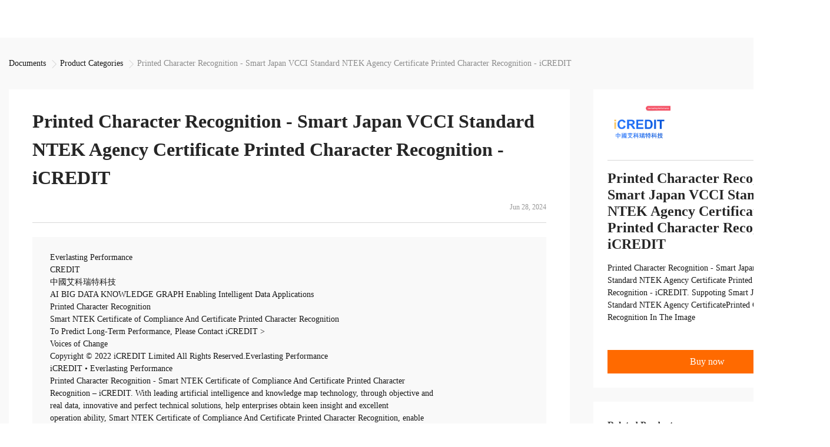

--- FILE ---
content_type: text/html;charset=UTF-8
request_url: https://marketplace.alibabacloud.com/doc/userguide/Printed_Character_Recognition_Smart_Japan_VCCI_Standard_NTEK_Agency_Certificate_Printed_Character_Recognition_iCREDIT-sgcmapi00029381.html
body_size: 6652
content:



<!doctype html>

<html lang="en">

<head>
    <meta charset="UTF-8">
    <meta name="viewport" content="width=device-width, initial-scale=1.0">
    <meta http-equiv="X-UA-Compatible" content="ie=edge">
    <title>UserGuide Printed Character Recognition - Smart Japan VCCI Standard NTEK Agency Certificate Printed Character Recognition - iCREDIT</title>
    <meta name="keywords" content="UserGuide Japan VCCI Standard NTEK Agency Certificate">
    <meta name="description" content="UserGuide Printed Character Recognition - Smart Japan VCCI Standard NTEK Agency Certificate Printed Character Recognition - iCREDIT. With leading artificial intelligence and knowledge map technology, through objective and real data, innovative and perfect technical solutions, help enterprises obtain keen insight and excellent operation ability, Smart Japan VCCI Standard NTEK Agency Certificate Printed Character Recognition, enable application scenarios in the field of intelligent data, and enable enterprises to realize digital upgrading; Smart Japan VCCI Standard NTEK Agency Certificate Printed Character Recognition supports Smart Japan VCCI Standard NTEK Agency Certificate Printed Character Recognition in the image">
    <meta name="aplus-core" content="aplus.js">
    <meta name="data-spm" content="a3c0i">
    <meta name="aplus-apm-track" content="on" />
    <meta name="aplus-rhost-v" content="sg.mmstat.com">
    <meta name="aplus-rhost-g" content="sg.mmstat.com/alicloud">
    <meta name="theme-color" content="#ff6a00" />
    <link rel="apple-touch-icon" href="//img.alicdn.com/tfs/TB1204tbQ5E3KVjSZFCXXbuzXXa-192-192.png" />
    <link rel="shortcut icon" href="//gtms02.alicdn.com/tfs/TB1ugg7M9zqK1RjSZPxXXc4tVXa-32-32.png">
    <link rel="stylesheet" type="text/css" href="//aeis.alicdn.com/sd/ncpc/nc.css?t=20190424" />
    <link rel="stylesheet" href="//g.alicdn.com/alicloud-components/form/0.2.0/static/css/promotion.css">
    <link href="//g.alicdn.com/hmod/alicloud-marketplace-navigation/0.0.45/index-pc.css" rel="stylesheet">
    <link href="//g.alicdn.com/hmod/wb-zr-marketplace-common-footer__0-0-5/0.0.6/index-pc.css" rel="stylesheet" />

    <style>
        img {
            max-width: 100%;
        }

        @media (min-width: 1200px) {
            .container {
                margin: 0 auto;
                width: 1410px;
                padding: 0 15px !important;
            }
        }

        .alicloud-section {
            margin-top: 0;
        }

        #seo-document {
            background-color: #F9F9F9;
            margin-top: 64px;
            padding-bottom: 64px;
        }

        #seo-document .container {
            overflow: auto;
        }

        ol,
        ul,
        li {
            list-style: none;
            margin: 0;
            padding: 0;
        }

        .bread,
        .document {
            color: #181818;
            font-family: Roboto;
        }

        .bread {
            line-height: 28px;
            font-size: 14px;
            margin: 30px 0;
        }

        .bread .arrow-icon {
            vertical-align: middle;
        }

        .bread .last-level-bread {
            color: #8C8C8C;
        }

        .document {
            position: relative;
            display: flex;
            justify-content: flex-end;
        }

        .document-content {
            padding: 30px 40px 24px;
            margin-right: 40px;
            display: flex;
            flex-direction: column;
            background-color: #FFFFFF;
            height: 100%;
            width: calc(100% - 427px);
            box-sizing: border-box;
            position: absolute;
            top: 0;
            left: 0;
        }

        .document-content .title {
            display: flex;
            flex-direction: column;
            padding-bottom: 16px;
            border-bottom: 1px solid #D8D8D8;
        }
        .document-content .title  h1{
            font-size: 32px;
            font-weight: bold;
            line-height: 48px;
        }

        .document-content .title .title-date {
            color: #969696;
            line-height: 20px;
            font-size: 12px;
            text-align: right;
        }

        .text-content {
            position: relative;
            margin-top: 24px;
            white-space: pre-line;
            overflow-y: auto;
            overflow-x: hidden;
            background-color: #F9F9F9;
            padding: 24px 30px;
            flex: 1;
        }

        .store {
            width: 387px;
            float: right;
            word-break: break-word;
        }

        .store-item-model {
            padding: 24px;
            background-color: #FFFFFF;
        }

        .store-item-model .logo img {
            height: 80px;
        }

        .buy-model {
            margin-bottom: 24px;
        }

        .buy-model .logo {
            padding-bottom: 16px;
            border-bottom: 1px solid #D8D8D8;
            cursor: pointer;
            display: block;
        }

        .buy-model .info-title {
            line-height: 28px;
            font-size: 24px;
            font-weight: bold;
            margin: 16px 0;
        }

        .buy-model .info-description {
            font-size: 14px;
            line-height: 21px;
        }

        .buy-model .buy-now {
            display: flex;
            justify-content: center;
            align-items: center;
            margin-top: 45px;
            height: 40px;
            width: 100%;
            border-radius: 0;
            background-color: #FF6A00;
            color: #FFFFFF;
            border: 1px solid #FF6A00;
            cursor: pointer;
            font-size: 16px;
            line-height: 28px;
            letter-spacing: 0px;
        }

        .buy-model .buy-now:hover {
            border-color: #D8D8D8;
        }

        .related-product {
            color: #3D3D3D;
        }

        .related-product .related-product-title {
            line-height: 32px;
            font-weight: bold;
            font-size: 16px;
            padding-bottom: 24px;
            border-bottom: 1px solid #D8D8D8;
        }

        .related-product-item {
            display: flex;
            flex-direction: column;
            padding-bottom: 16px;
            border-bottom: 1px solid #D8D8D8;
            margin: 28px 0 16px;
        }

        .related-product-item .related-product-item-title,
        .related-product-item .related-product-item-description,
        .related-product-item .related-product-item-price,
        .related-product-item .related-product-item-fees {
            font-size: 14px;
            line-height: 21px;
        }

        .related-product-item .related-product-item-title:hover,
        .related-product-item .related-product-item-description:hover {
            cursor: pointer;
            color: #FF6A00;
        }

        .related-product-item .related-product-item-title {
            font-weight: bold;
            margin-bottom: 4px;
            margin-top: 16px;
            color: #3D3D3D;
        }

        .related-product-item .related-product-item-description {
            font-weight: normal;
            margin-bottom: 16px;
            color: #3D3D3D;
        }

        .related-product-item .related-product-item-price {
            color: #FF6A00;
            margin-bottom: 4px;
        }

        .related-product-item .related-product-item-fees {
            color: #8C8C8C;
        }

        @media (max-width: 991px) {
            #seo-document {
                margin-top: 64px;
                padding-bottom: 24px;
            }

            .container {
                margin: 0 auto;
                padding: 0 15px !important;
            }

            .document {
                flex-direction: column;
            }

            .document-content {
                padding: 15px;
                margin-right: 0;
                margin-bottom: 20px;
                position: relative;
                max-height: 800px;
                width: 100%;
            }

            .store {
                float: none;
                width: auto;
            }
        }
    </style>
</head>

<body class="market-body" data-spm="29228891"><script>
with(document)with(body)with(insertBefore(createElement("script"),firstChild))setAttribute("exparams","category=&userid=&aplus&yunid=&&trid=0b9a075d17624311970318717e4ba9&asid=AQAAAADdkAxpMPYoFQAAAADox+kEA+1JNQ==",id="tb-beacon-aplus",src=(location>"https"?"//g":"//g")+".alicdn.com/alilog/mlog/aplus_v2.js")
</script>
<script>
with(document)with(body)with(insertBefore(createElement("script"),firstChild))setAttribute("exparams","category=&userid=&aplus&udpid=&&yunid=&&trid=a3b5529817624311072815075e&asid=AQAAAACDkAxpKfwGdwAAAAC37N+4pSAm6w==",id="tb-beacon-aplus",src=(location>"https"?"//g":"//g")+".alicdn.com/alilog/mlog/aplus_v2.js")
</script>
    <noscript>
        You need to enable JavaScript to run this app.
    </noscript>
    <script>
		window.APLUS_CONFIG = { pid: 'marketplace' }
        window.COMMON_HEAD_URL="//www.alibabacloud.com/en/b/marketplace/header";
        window.COMMON_FOOT_URL="//www.alibabacloud.com/b/market-fotter";
        window.AES_CONFIG = { 
            pid: 'cloud_intl_web_marketplace',
            AESPluginBlankConfig:{
             plugin_blank_target: '#seo-document', 
             plugin_blank_tester: "HAS_CONTENT",
           }
        }
	</script>
    <script src="//g.alicdn.com/marketplace/static/0.0.1/jquery.min.js"></script>
	<script src="//g.alicdn.com/??aliyun/dblx/0.2.9/requirejs-conflict-release.js,aliyun/dblx/0.2.9/polyfill-es6.js,code/lib/react/16.8.1/umd/react.production.min.js,code/lib/react-dom/16.8.1/umd/react-dom.production.min.js,aliyun/dblx/0.2.9/requirejs-conflict-recover.js"></script>
	<script src="//g.alicdn.com/marketplace/static/0.0.8/layout.js"></script>
    <script src="//g.alicdn.com/marketplace/static/0.0.7/aes.min.js" crossorigin></script>
    <!-- 主体 -->
    <div id="seo-document">
        <div class="container">
            <div class="bread">
                <div>
                    <span>Documents</span>
                    <img class="arrow-icon" src="https://img.alicdn.com/imgextra/i1/O1CN01LwOjGr1kF7r4fnqSe_!!6000000004653-55-tps-16-16.svg" />
                    <span>Product Categories</span>
                    <img class="arrow-icon" src="https://img.alicdn.com/imgextra/i1/O1CN01LwOjGr1kF7r4fnqSe_!!6000000004653-55-tps-16-16.svg" />
                    <span class="last-level-bread">Printed Character Recognition - Smart Japan VCCI Standard NTEK Agency Certificate Printed Character Recognition - iCREDIT</span>
                </div>
            </div>
            <div class="document">
                <div class="document-content">
                    <div class="title">
                        <h1>Printed Character Recognition - Smart Japan VCCI Standard NTEK Agency Certificate Printed Character Recognition - iCREDIT</h1>
                        <span class="title-date">Jun 28, 2024</span>
                    </div>
                    <div class="text-content" id="text-content" data-value="Everlasting Performance
CREDIT
中國艾科瑞特科技
AI BIG DATA     KNOWLEDGE GRAPH  Enabling Intelligent Data Applications
Printed Character Recognition
Smart NTEK Certificate of Compliance  And Certificate Printed Character Recognition
To Predict Long-Term Performance, Please Contact iCREDIT >
Voices of Change
Copyright © 2022  iCREDIT Limited All Rights Reserved.Everlasting Performance
iCREDIT • Everlasting Performance
Printed Character Recognition - Smart NTEK Certificate of Compliance And Certificate Printed Character
Recognition – iCREDIT. With leading artificial intelligence and knowledge map technology, through objective and
real data, innovative and perfect technical solutions, help enterprises obtain keen insight and excellent
operation ability, Smart NTEK Certificate of Compliance And Certificate Printed Character Recognition, enable
application scenarios in the field of intelligent data, and enable enterprises to realize digital upgrading; Smart
NTEK Certificate of Compliance And Certificate Printed Character Recognition supports NTEK Certificate of
Compliance And Certificate Printed Character Recognition in the image
Confidential & Proprietary
Copyright © 2022 China iCREDIT Technology Co.,Ltd All Rights Reserved.Everlasting Performance
中国艾科瑞特科技 Printed Character Recognition
.... .... Smart NTEK Certificate of 
Compliance  And Certificate 
Printed Character Recognition
Should be new in time Everlasting Performance
Smart NTEK Certificate of Compliance  And 
Certificate Printed Character Recognition
Should be new in time
Explore how to drive new value with innovation
Let your career performance last forever
Start Your Trip
Confidential & Proprietary
Copyright © 2022 China iCREDIT Technology Co.,Ltd All Rights Reserved.Everlasting Performance
Smart NTEK Certificate of Compliance  And Certificate Printed Character Recognition
Printed Character Recognition - Smart NTEK Certificate of Compliance And Certificate Printed Character Recognition – iCREDIT. With leading
artificial intelligence and knowledge map technology, through objective and real data, innovative and perfect technical solutions, help
enterprises obtain keen insight and excellent operation ability, Smart NTEK Certificate of Compliance And Certificate Printed Character
Recognition, enable application scenarios in the field of intelligent data, and enable enterprises to realize digital upgrading; Smart NTEK
Certificate of Compliance And Certificate Printed Character Recognition supports NTEK Certificate of Compliance And Certificate Printed
Character Recognition in the image
Intelligent Image Analysis Everlasting Performance
REGISTER_ID REGISTER_COMPANY_NAME
注册编号 认证公司名称
Everlasting Performance
Confidential & Proprietary
Copyright © 2022 China iCREDIT Technology Co.,Ltd All Rights Reserved.Everlasting Performance
Fuse business and new technology
Insight behind demand
New technologies will certainly change all aspects of enterprises. Where will you embark on the journey of
digital transformation? It is essential that enterprises first find a partner who is familiar with the intersection and
integration of business and technology
Confidential & Proprietary
Copyright © 2022 China iCREDIT Technology Co.,Ltd All Rights Reserved.Everlasting Performance
1
Smart NTEK Certificate of Compliance  And Certificate Printed Character Recognition
Smart NTEK Certificate of Compliance  And Certificate Printed Character Recognition
Smart NTEK Certificate of Compliance  And Certificate Printed Character Recognition
Confidential & Proprietary
Copyright © 2022 China iCREDIT Technology Co.,Ltd All Rights Reserved.CREDIT
中國艾科瑞特科技
In response to the new time, we will explore how to drive new value with innovation
Explore new insights and realize real benefits
Super action force, "new" is more than form; We should be new in time
Witness how to inject "new" into customers in all industries around the world all the time
Let your career performance last forever
· Everlasting Performance
Confidential & Proprietary
CREDIT Copyright © 2022 China iCREDIT Technology Co.,Ltd All Rights Reserved. iCREDIT | Everlasting PerformanceEverlasting Performance
Winning Ways
CHINA iCREDIT TECHNOLOGY
For the ever-changing global new economic reform, we apply unique services in the fields of
consulting, digital and technology to the industry to help customers cope with the most severe
challenges
Confidential & Proprietary
Copyright © 2022 China iCREDIT Technology Co.,Ltd All Rights Reserved.CREDIT
中國艾科瑞特科技
Voices of Change
From insights to action, the path to 360° value starts here
Be ever–ready for every opportunity
· Everlasting Performance
Confidential & Proprietary
CREDIT Copyright © 2022 China iCREDIT Technology Co.,Ltd All Rights Reserved.Based on the original technology system and the large iCREDIT AI device as the core base, the layout of multi field
CREDIT
and multi-directional cutting-edge research can quickly open up the application of AI in various vertical scenarios
中國艾科瑞特科技
and empower the industry
CREDIT AI  Large Device Intelligent Vehicle Technology
General AI Technology Augmented Reality
Intelligent Content Generation Decision Artificial Intelligence
Intelligent Content Enhancement Medical Image Analysis
Confidential & Proprietary
CREDIT Copyright © 2022 China iCREDIT Technology Co.,Ltd All Rights Reserved. iCREDIT | Everlasting PerformanceEverlasting Performance
Global Service Nodes (Country or Area)
Global Intercontinental Coverage (%)
Global Service Support Country or Area
Confidential & Proprietary
Copyright © 2022 China iCREDIT Technology Co.,Ltd All Rights Reserved.Everlasting Performance
Global AI Model Product Quantity
Cloud Native
Global API Product Quantity
Global Docker Image Product Quantity
Global SaaS Product Quantity
Global RPA Robot Product Quantity
Confidential & Proprietary
Copyright © 2022 China iCREDIT Technology Co.,Ltd All Rights Reserved.Everlasting Performance
【About iCREDIT Technology 】
China iCREDIT Technology Co., Ltd. was founded in Hong Kong, China, and is subordinate to iCREDIT technology group. With innovative practice and
profound industry knowledge, it helps customers meet real-time business challenges. It provides customers with strategic, consulting, digital,
technical and operation services and solutions. Based on the forefront of business and technology, we serve the world''s top investment banks and
foundations through its brands Gold company and many of the world''s top 500 enterprises are known as "the Chinese standard used all over Wall
Street". iCREDIT has many trusted high-quality and leading brands, Including iCREDIT, iTRANSCEND, TAISHIMINGCHANG, iTHEORY, etc. iCREDIT
conducts business in nearly 30 countries and regions around the world. It helps enterprises achieve leapfrog growth, build a world-leading
intelligent data solution, and make enterprise decision-making more visionary and long-term performance.
【 About iCREDIT Technology 】
The brand vision of iCREDIT is to make communication more transparent; make use of artificial intelligence (AI) and big data to make more people
enjoy the happiness given by intelligent data. The English name "iCREDIT" is a combination of "intelligence" and "credit", which means "smart
credit".
Confidential & Proprietary
Copyright © 2022 China iCREDIT Technology Co.,Ltd All Rights Reserved.Everlasting Performance
【Copyright Notice】
All contents involved in this material, including but not limited to the text, data, graphics and photos contained in the document, have full copyright
and are protected by the copyright law. It is prohibited for any media, website, company, individual or organization to copy, reprint, extract, modify
the content of this document in any form or for any purpose without the written authorization of both parties, or link, reprint or otherwise copy it for
commercial purposes or discovery, or use it after slight modification, The above-mentioned acts will constitute an infringement on China iCREDIT
Technology Co., Ltd., and we will investigate its legal responsibility according to law. If it is published by reference, it shall be indicated.
【Disclaimers】
The contents and data of this report are only used for research and reference. China Everett Technology Co., Ltd. shall not bear any legal liability for
any result caused by the use or reference of the contents and data of this report by any third party. Any third party shall, on the premise of accepting
the disclaimer, under the conditions permitted and authorized by law, Make rational use of this report.
Confidential & Proprietary
Copyright © 2022 China iCREDIT Technology Co.,Ltd All Rights Reserved.Everlasting Performance
Walk With The Extraordinary
Make The Decision More Farsighted & Everlasting Performance
WeChat：icredit-hk
(CHINA) +86053288984128       (CHINA HK) +0085254266937
WEBSITE : https://www.icredit.link          EMAIL : market@icredit.link
CREDIT Service Online Support Country & Area
CHINA
HongKong / Peking / ShangHai / Tsingtao / ChangSha
JAPAN SINGAPORE INDIA UAE GERMANY 
Tokyo Singapore Bombay Dubai Berlin
UK RUSSIA SOUTH AFRICA Mexico USA
London Moscow Johannesburg Mexico City Silicon Valley
BRAZIL
Sao Paulo
Confidential & Proprietary
CREDIT Copyright © 2022 China iCREDIT Technology Co.,Ltd All Rights Reserved. iCREDIT | Everlasting Performance"></div>
                    <div>To view the full page, please visit: <a href=/products/56680002/sgcmapi00029381.html?innerSource=search target="_blank">Printed Character Recognition - Smart Japan VCCI Standard NTEK Agency Certificate Printed Character Recognition - iCREDIT Product Userguide</a> </div>
                </div>
                <div class="store" id="store">
                    <div class="buy-model store-item-model">
                        <a href="#" class="logo">
                            <img src=//sg-photogallery.oss-ap-southeast-1.aliyuncs.com/photo/5888329448310445/2085499104de844d3466d8bbea70320c26334.png />
                        </a>
                        <div class="info">
                            <h2 class="info-title">Printed Character Recognition - Smart Japan VCCI Standard NTEK Agency Certificate Printed Character Recognition - iCREDIT</h2>
                            <span class="info-description">Printed Character Recognition - Smart Japan VCCI Standard NTEK Agency Certificate Printed Character Recognition - iCREDIT. Suppoting Smart Japan VCCI Standard NTEK Agency CertificatePrinted Character Recognition In The Image</span>
                        </div>
                                                    <a class="btn btn-primary buy-now" data-spm="ibuy" href=/products/56680002/sgcmapi00029381.html?innerSource=search target="_blank">Buy now</a>
                                            </div>
                    <div class="related-product store-item-model" id="related-product">
                        <div class="related-product-title">Related Products</div>
                                                    <div class="related-product-item">
                                <a href="/products/56680002/sgcmgj00036376.html?innerSource=detailRecommend" target="_blank">
                                    <div class="logo">
                                        <img src="https://sg-photogallery.oss-ap-southeast-1.aliyuncs.com/photo/5561754490968449/303767e74dc60ecc54976a2fb8228b85d6a8c.png" alt="FineReporticon"/>
                                    </div>
                                    <span class="related-product-item-title" title="FineReport">FineReport</span>
                                </a>

                                <a class="related-product-item-description" href="/store/3247100.html" target="_blank">Fanruan (HongKong) Software Co., Limited</a>
                                                                    <span class="related-product-item-price">Starting from $6000</span>
                                                                <span class="related-product-item-fees">+ Alibaba Cloud Usage Fees</span>
                            </div>
                                                    <div class="related-product-item">
                                <a href="/products/56680002/sgcmgj00036291.html?innerSource=detailRecommend" target="_blank">
                                    <div class="logo">
                                        <img src="https://sg-photogallery.oss-ap-southeast-1.aliyuncs.com/photo/5576752200711140/30291570d35ba841146feb3befa44e29d165a.jpg" alt="Sobot Omnichannel Customer Service Platformicon"/>
                                    </div>
                                    <span class="related-product-item-title" title="Sobot Omnichannel Customer Service Platform">Sobot Omnichannel Customer Service Platform</span>
                                </a>

                                <a class="related-product-item-description" href="/store/3247103.html" target="_blank">Sobot Technologies PTE. LTD.</a>
                                                                    <span class="related-product-item-price">Starting from $0</span>
                                                                <span class="related-product-item-fees">+ Alibaba Cloud Usage Fees</span>
                            </div>
                                                    <div class="related-product-item">
                                <a href="/products/56680002/sgcmfw00036292.html?innerSource=detailRecommend" target="_blank">
                                    <div class="logo">
                                        <img src="https://sg-photogallery.oss-ap-southeast-1.aliyuncs.com/photo/5576752200711140/30292825ca488fe09423bade5eff9e316a1fc.jpg" alt="Sobot Omnichannel Customer Service Platformicon"/>
                                    </div>
                                    <span class="related-product-item-title" title="Sobot Omnichannel Customer Service Platform">Sobot Omnichannel Customer Service Platform</span>
                                </a>

                                <a class="related-product-item-description" href="/store/3247103.html" target="_blank">Sobot Technologies PTE. LTD.</a>
                                                                    <span class="related-product-item-price">Starting from $0</span>
                                                                <span class="related-product-item-fees">+ Alibaba Cloud Usage Fees</span>
                            </div>
                                                    <div class="related-product-item">
                                <a href="/products/56680002/sgcmfw00036290.html?innerSource=detailRecommend" target="_blank">
                                    <div class="logo">
                                        <img src="https://sg-photogallery.oss-ap-southeast-1.aliyuncs.com/photo/5576752200711140/30290d99cb4407e3b43c08d1dc94a40b87b0c.jpg" alt="Sobot Omnichannel Customer Service Platformicon"/>
                                    </div>
                                    <span class="related-product-item-title" title="Sobot Omnichannel Customer Service Platform">Sobot Omnichannel Customer Service Platform</span>
                                </a>

                                <a class="related-product-item-description" href="/store/3247103.html" target="_blank">Sobot Technologies PTE. LTD.</a>
                                                                    <span class="related-product-item-price">Starting from $1728</span>
                                                                <span class="related-product-item-fees">+ Alibaba Cloud Usage Fees</span>
                            </div>
                                                    <div class="related-product-item">
                                <a href="/products/56680002/sgcmgj00036289.html?innerSource=detailRecommend" target="_blank">
                                    <div class="logo">
                                        <img src="https://sg-photogallery.oss-ap-southeast-1.aliyuncs.com/photo/5576752200711140/30289f2904dffd93345fd8ea97fa9eef0df21.jpg" alt="Sobot Omnichannel Customer Service Platformicon"/>
                                    </div>
                                    <span class="related-product-item-title" title="Sobot Omnichannel Customer Service Platform">Sobot Omnichannel Customer Service Platform</span>
                                </a>

                                <a class="related-product-item-description" href="/store/3247103.html" target="_blank">Sobot Technologies PTE. LTD.</a>
                                                                    <span class="related-product-item-price">Starting from  or $100/year</span>
                                                                <span class="related-product-item-fees">+ Alibaba Cloud Usage Fees</span>
                            </div>
                                            </div>
                </div>
            </div>
        </div>
    </div>
    <script type="text/javascript">
        window.onload = function () {
            const doc = document.querySelector("#text-content");
            doc.innerHTML = doc.getAttribute('data-value');
        }
    </script>

</body>

</html>

--- FILE ---
content_type: text/css
request_url: https://g.alicdn.com/hmod/alicloud-marketplace-navigation/0.0.45/index-pc.css
body_size: 2832
content:
.alicloud-section{margin-top:64px}.Navigation{position:fixed;top:0;right:0;z-index:999999;background:#fff;width:100%}.Navigation a{text-decoration:none;color:#181818;font-size:14px}.Navigation a:link,.Navigation a:visited{color:#181818}.Navigation .container{height:100%}.Navigation_PC{height:64px;border-bottom:1px solid #f5f5f5}.Navigation_logo{display:inline-block;height:100%;position:relative}.Navigation_logo .logo_img{position:absolute;top:30%}.Navigation_logo .logo_img img{height:18px;vertical-align:middle}.Navigation_logo .logo_mark{font-weight:700;user-select:none;display:inline-block;margin-left:178px}.Navigation_logo .logo_mark span{font-size:20px;line-height:64px;margin:0;color:#181818;font-weight:700}.Navigation_logo .logo_mark:hover span{color:#181818}.Navigation_allgoods{display:inline-block;height:100%;margin-left:25px;list-style:none;font-size:16px}.Navigation_allgoods span.fa-angle-down,.Navigation_allgoods span.fa-angle-up{vertical-align:middle;font-size:24px;width:18px;text-align:center}.Navigation_allgoods .name{display:inline-block;line-height:64px}.Navigation .active a,.Navigation .active a .fa-angle-down,.Navigation_allgoods a:hover{color:#ff6a00}.Navigation .active2{background-color:#181818}.Navigation .SearchBar{display:inline-block;width:420px;height:36px;position:relative;margin:14px 0 0 20px}.Navigation .SearchBar__input{position:relative;height:100%;font-size:14px;font-family:Roboto-Regular;line-height:1;color:#181818;background-color:#ebecec;border:1px solid transparent}.Navigation .SearchBar__input input{padding:0 65px 0 10px;width:100%;height:100%;border:none;outline:none;background-color:transparent}.Navigation .SearchBar__input .SearchBar_icon{position:absolute;display:inline-block;width:22px;height:22px}.Navigation .SearchBar__input .SearchBar__icon__wrap{position:absolute;top:0;right:0;height:100%;display:inline-block;width:36px}.Navigation .SearchBar__input .SearchBar__icon__wrap .SearchBar__icon__search{position:absolute;right:12px;top:50%;transform:translateY(-50%);cursor:pointer}.Navigation .SearchBar__input .SearchBar__icon__wrap img{display:inline-block;width:22px;height:22px;color:#ff6a00}.Navigation .SearchBar--focus .SearchBar__input{border-color:#ff6a00}.Navigation .SearchBar__icon__clear{display:inline-block;width:14px;height:14px;position:absolute;top:10px;right:45px;background-image:url(https://img.alicdn.com/imgextra/i3/O1CN01Ef4VMt1jYWnTyD5zP_!!6000000004560-55-tps-200-200.svg);background-size:100%;cursor:pointer}.Navigation .SearchBar__default,.Navigation .SearchBar__result{position:absolute;top:36px;left:0;width:100%;font-size:14px;box-shadow:0 2px 15px 0 hsla(0,0%,58%,.5);background-color:#fff;padding-bottom:10px;padding-top:10px;z-index:9999}.Navigation .SearchBar__default ul,.Navigation .SearchBar__result ul{display:flex;flex-wrap:wrap}.Navigation .SearchBar__default li,.Navigation .SearchBar__result li{padding:0 10px;height:32px;line-height:32px;font-size:14px;color:#181818;white-space:nowrap;overflow:hidden;text-overflow:ellipsis;cursor:pointer}.Navigation .SearchBar__default li:hover,.Navigation .SearchBar__result li:hover{color:#ff6a00;background-color:#f5f5f6}.Navigation .SearchBar__default .item{position:relative;padding-bottom:20px}.Navigation .SearchBar__default .item.history_search .title{padding-bottom:7px;display:flex;justify-content:space-between}.Navigation .SearchBar__default .item.history_search .history_search_icon{display:block;width:18px;height:18px;cursor:pointer;transition:all .3s;background-size:contain;background-image:url(https://img.alicdn.com/imgextra/i1/O1CN01Fe4VXd1jo6Ha4H3L5_!!6000000004594-55-tps-200-200.svg)}.Navigation .SearchBar__default .item.history_search .history_search_icon:hover{background-image:url(https://gw.alicdn.com/imgextra/i1/O1CN01sn65hd24cHzlLGaLk_!!6000000007411-55-tps-200-200.svg)}.Navigation .SearchBar__default .item.history_search ul{padding:0 10px;display:flex;flex-wrap:wrap;justify-content:flex-start}.Navigation .SearchBar__default .item.history_search ul li{display:inline-block;cursor:pointer;word-break:break-word;padding:0 20px 0 0}.Navigation .SearchBar__default .item.history_search ul li:hover{color:#ff6a00;background-color:transparent}.Navigation .SearchBar__default .item .title{padding:0 10px;padding-bottom:7px;font-weight:700;color:#9b9ea0}.Navigation .SearchBar__default .item .text-sm{display:block}.Navigation .SearchBar__default .item .text-sm div a{display:block;width:100%;color:#181818;overflow:hidden;white-space:nowrap;text-overflow:ellipsis;line-height:32px;padding:0 10px;cursor:pointer}.Navigation .SearchBar__default .item .text-sm div a:first-child{margin-top:4px}.Navigation .SearchBar__default .item .text-sm div a:hover{color:#ff6a00;background-color:#f5f5f6}.Navigation .SearchBar__default .item .top_search ul{padding:0 10px}.Navigation .SearchBar__default .item .top_search ul li{display:inline-block;cursor:pointer;padding-left:0;padding-right:30px}.Navigation .SearchBar__default .item .top_search ul li:hover{color:#ff6a00;background-color:transparent}.Navigation .SearchBar__default .item .top_search .sort img{padding-right:5px}.Navigation .SearchBar__default .item .top_search .sort a{margin:15px 20px 0 0}.Navigation .SearchBar__default .item .top_search div.oter_topsearch{display:flex;flex-wrap:wrap;justify-content:flex-start}.Navigation .SearchBar__default .item .top_search div.oter_topsearch li{padding:10px 20px 0 0}.Navigation .SearchBar__default .item .top_search div.oter_topsearch li:after{content:"";width:auto}.Navigation .SearchBar__default .item:last-child{padding-bottom:0}.Navigation .SearchBar__default .border:after{content:"";position:absolute;left:0;right:0;bottom:10px;display:block;width:100%;height:1px;background-color:#d2d2d2}.Navigation_drop_menu{width:100%;background:#fff;box-shadow:0 2px 4px 0 rgba(0,0,0,.5);overflow:hidden;transition:.3s cubic-bezier(0,0,.2,1);position:relative;z-index:9999}.Navigation_drop_menu .container{box-sizing:border-box;display:flex;justify-content:space-around;padding:32px 15px}.Navigation_drop_menu .container ul.menu_item{margin-right:48px;list-style:none;padding:0;flex:1}.Navigation_drop_menu .container ul.menu_item li.item{font-size:14px;margin-bottom:16px;opacity:1}.Navigation_drop_menu .container ul.menu_item li.item a:hover{transition:color .2s;color:#ff6a00}.Navigation_drop_menu .container ul.menu_item li.title{line-height:30px;margin-bottom:16px;font-family:Roboto-Bold;font-weight:700}.Navigation_drop_menu .container ul.menu_item:last-child{margin:0}.Navigation_drop_menu_solution{display:flex;max-height:487px}.Navigation_drop_menu_solution_left{width:280px;padding:30px 20px 30px 40px;background-color:#f5f5f6}.Navigation_drop_menu_solution_left li{cursor:pointer;font-size:16px;color:#181818;line-height:24px;padding-bottom:20px;transition:color .2s;word-break:break-word}.Navigation_drop_menu_solution_left li span{float:right;width:7px;height:7px;opacity:.2;border-top:1px solid #181818;border-right:1px solid #181818;transform:rotate(45deg);margin-top:10px}.Navigation_drop_menu_solution_left li.choose,.Navigation_drop_menu_solution_left li.choose a,.Navigation_drop_menu_solution_left li:hover,.Navigation_drop_menu_solution_left li:hover a{color:#ff6a00}.Navigation_drop_menu_solution_left li.choose span,.Navigation_drop_menu_solution_left li:hover span{border-color:#ff6a00;opacity:1}.Navigation_drop_menu_solution_right{flex:1;padding:24px 28px;overflow-y:auto}.Navigation_drop_menu_solution_right_tolanding{display:block;font-size:16px!important;color:#ff6a00!important;line-height:24px;margin-bottom:20px}.Navigation_drop_menu_solution_right_tolanding img{width:20px;vertical-align:text-top;margin-right:14px}.Navigation_drop_menu_solution_right_tolanding:hover{color:#ff6a00!important}.Navigation_drop_menu_solution_right ul{display:flex;flex-wrap:wrap}.Navigation_drop_menu_solution_right ul li{width:30%;margin-right:3%;margin-bottom:20px}.Navigation_drop_menu_solution_right ul li a:hover *{transition:color .2s;color:#ff6a00}.Navigation_drop_menu_solution_right ul li .title{font-weight:400;margin:0;font-size:14px;color:#181818;letter-spacing:0;line-height:24px;word-break:break-word}.Navigation_drop_menu_solution_right ul li .icon{margin-left:10px}.Navigation_drop_menu_solution_right ul li .icon img{height:16px;vertical-align:middle}.Navigation_drop_menu_solution_right ul li .desc{overflow-y:hidden;text-overflow:ellipsis;max-height:42px;margin:0;font-size:14px;color:#9b9ea0;opacity:.7;line-height:21px;word-break:break-word;font-weight:400;display:-webkit-box;-webkit-line-clamp:2}.Navigation_operate{float:right;height:100%}.Navigation_operate li{float:left;line-height:64px;padding:0 0 0 20px}.Navigation_operate li span.fa-angle-down,.Navigation_operate li span.fa-angle-up{vertical-align:middle;font-size:24px;width:18px;text-align:center}.Navigation_operate .more{position:relative}.Navigation_operate .more a,.Navigation_operate .more span{font-size:14px;cursor:pointer}.Navigation_operate .active1 a,.Navigation_operate .active1 a .fa-angle-down,.Navigation_operate .active1 span,.Navigation_operate .active1 span .fa-angle-down,.Navigation_operate .more a:hover,.Navigation_operate .more span:hover,.Navigation_operate li:hover a{color:#ff6a00}.Navigation .more_drop_menu{position:absolute;top:44px;right:0;width:172px;box-shadow:0 2px 4px 0 rgba(0,0,0,.1);border:1px solid #ededed;background-color:#fff;padding:10px;z-index:9999}.Navigation .more_drop_menu span{display:block;line-height:1;padding-bottom:10px}.Navigation .more_drop_menu span a{font-size:14px;color:#181818}.Navigation .more_drop_menu span a:hover{color:#ff6a00}.Navigation .more_drop_menu span:last-child{padding-bottom:0}.Navigation a.free-account{padding:0 20px;height:100%;line-height:64px;background-color:#ff6a00;float:right;display:block;color:#fff;margin-left:20px}.Navigation .user{float:right;padding:9px;margin-left:20px;position:relative}.Navigation .user .userIcon{display:inline-block}.Navigation .user .userIcon img{width:46px;height:46px}.Navigation .user .user_tips{display:inline-block;position:absolute;top:7px;right:7px;width:20px;height:20px;line-height:20px;font-size:12px;text-align:center;background-color:#ff6a00;border-radius:50%;color:#fff}.Navigation .user:hover{background-color:#181818}.Navigation .user_drop_menu{width:172px;padding:10px;box-shadow:0 2px 4px 0 rgba(0,0,0,.1);background:#fff;border:1px solid #ededed;position:absolute;right:0;top:64px;z-index:9999}.Navigation .user_drop_menu li a{font-size:14px}.Navigation .user_drop_menu li a:hover{color:#ff6a00}.Navigation_Mobile{display:none}@media (max-width:1440px){.Navigation .SearchBar{width:20%}}@media (max-width:1200px){.alicloud-section{margin-top:48px}.Navigation_PC{display:none}.Navigation_Mobile{display:block;height:48px;border-bottom:1px solid #f5f5f5}.Navigation_Mobile .h5_navbar_header{height:100%;display:flex;justify-content:space-between;align-items:center}.Navigation_Mobile .h5_navbar_header a,.Navigation_Mobile .h5_navbar_header i{position:relative;margin-right:10px;display:inline-block}.Navigation_Mobile .h5_navbar_header a .navbar-logo,.Navigation_Mobile .h5_navbar_header i .navbar-logo{height:11px}.Navigation_Mobile .h5_navbar_header a span.navbar-txt,.Navigation_Mobile .h5_navbar_header i span.navbar-txt{clear:both;font-size:12px;font-weight:700}.Navigation_Mobile .h5_navbar_header a .navbar-menu,.Navigation_Mobile .h5_navbar_header a .navbar-search,.Navigation_Mobile .h5_navbar_header i .navbar-menu,.Navigation_Mobile .h5_navbar_header i .navbar-search{height:16px}.Navigation_Mobile .h5_navbar_header a .navbar-user,.Navigation_Mobile .h5_navbar_header i .navbar-user{height:27px}.Navigation_Mobile .h5_navbar_header a .user_tips,.Navigation_Mobile .h5_navbar_header i .user_tips{display:inline-block;position:absolute;top:-6px;right:-2px;width:13px;height:13px;line-height:13px;text-align:center;background-color:#ff6a00;border-radius:50%;color:#fff;font-size:12px}.Navigation_Mobile .h5_navbar_header a:last-child{margin-right:0}.Navigation_Mobile .h5_drop_menu{width:100%;max-height:90vh;overflow-y:auto;padding-top:20px;background-color:#f5f5f6;z-index:999}.Navigation_Mobile .h5_drop_menu .btns{padding:30px 12px}.Navigation_Mobile .h5_drop_menu .btns a{display:block;width:100%;height:40px;line-height:40px;text-align:center;color:#fff}.Navigation_Mobile .h5_drop_menu .btns .btn-free{color:#fff;background-color:#ff6a00;margin-bottom:10px}.Navigation_Mobile .h5_drop_menu .btns .btn-login{color:#ff6a00;border:1px solid #ff6a00}.Navigation_Mobile .h5_drop_menu .h5-menu-module{width:100%;list-style:none;padding:0;margin:0;position:relative;z-index:999}.Navigation_Mobile .h5_drop_menu .h5-menu-module .h5-item{width:100%;font-size:16px;color:#fff;line-height:48px}.Navigation_Mobile .h5_drop_menu .h5-menu-module .h5-item .h5-item-dft{height:48px;background:#f5f5f6;border-bottom:1px solid #d7d8d9;padding:0 15px;box-sizing:border-box;cursor:pointer;display:flex;justify-content:space-between}.Navigation_Mobile .h5_drop_menu .h5-menu-module .h5-item .h5-item-dft.active a,.Navigation_Mobile .h5_drop_menu .h5-menu-module .h5-item .h5-item-dft.active span{color:#ff6a00;border-color:#ff6a00;opacity:1}.Navigation_Mobile .h5_drop_menu .h5-menu-module .h5-item .h5-item-dft a{color:#181818;text-decoration:none;overflow:hidden;text-overflow:ellipsis;display:-webkit-box;-webkit-line-clamp:1;word-break:break-word;max-height:47px}.Navigation_Mobile .h5_drop_menu .h5-menu-module .h5-item .h5-item-dft .h5-jiantou{width:10px;height:10px;opacity:.5;border-top:2px solid #181818;border-right:2px solid #181818;transform:rotate(45deg);margin-top:17px}.Navigation_Mobile .h5_drop_menu .h5-menu-module .h5-item .h5-item-dft .active{transform:rotate(135deg);margin-top:15px}.Navigation_Mobile .h5_drop_menu .h5-menu-module .h5-item .level-2-menu .h5-item .h5-item-dft{height:48px;background:#ebecec;border-bottom:1px solid #d7d8d9;padding:0 15px;box-sizing:border-box;padding-left:30px}.Navigation_Mobile .h5_drop_menu .h5-menu-module .h5-item .level-3-menu .h5-item .h5-item-dft{height:48px;background:#ddd;border-bottom:1px solid #c3c5c6;padding:0 15px;box-sizing:border-box;padding-left:50px}.Navigation_Mobile .h5_drop_menu .h5-menu-module .h5-item .level-3-menu .h5-item .h5-item-dft a{overflow:hidden;text-overflow:ellipsis;display:-webkit-box;-webkit-line-clamp:1;word-break:break-word;max-height:47px}.Navigation_Mobile .h5_drop_menu .h5-menu-module .other-link .h5-item-dft{background:#f5f5f6;border-bottom:1px solid #d7d8d9}.Navigation .h5_search_menu{position:relative;width:100%;min-height:80vh;padding:30px 15px;background-color:#f5f5f6;z-index:999;overflow:auto}.Navigation .h5_search_menu .SearchBar{width:100%;height:42px;z-index:9999;margin:0 auto}.Navigation .h5_search_menu .SearchBar__input input{padding:0 65px 0 16px}.Navigation .h5_search_menu .SearchBar__icon__wrap{cursor:pointer;background:#d8d8d8;width:40px}.Navigation .h5_search_menu .SearchBar__icon__wrap .SearchBar__icon__search{right:9px;margin:auto}.Navigation .h5_search_menu .SearchBar__icon__clear{top:13px}.Navigation .h5_search_menu .SearchBar__default,.Navigation .h5_search_menu .SearchBar__result{top:42px;background:none;box-shadow:none}.Navigation .h5_search_menu .SearchBar__default .item,.Navigation .h5_search_menu .SearchBar__result .item{padding-bottom:5px}.Navigation .h5_search_menu .SearchBar__default .item.history_search ul,.Navigation .h5_search_menu .SearchBar__result .item.history_search ul{padding:0}.Navigation .h5_search_menu .SearchBar__default .item .title,.Navigation .h5_search_menu .SearchBar__result .item .title{padding:0;font-weight:400}.Navigation .h5_search_menu .SearchBar__default .item .text-sm,.Navigation .h5_search_menu .SearchBar__result .item .text-sm{display:block}.Navigation .h5_search_menu .SearchBar__default .item .text-sm li,.Navigation .h5_search_menu .SearchBar__result .item .text-sm li{padding-left:0}.Navigation .h5_search_menu .SearchBar__default .item .top_search .oter_topsearch,.Navigation .h5_search_menu .SearchBar__default .item .top_search .sort,.Navigation .h5_search_menu .SearchBar__result .item .top_search .oter_topsearch,.Navigation .h5_search_menu .SearchBar__result .item .top_search .sort{padding:0}.Navigation .h5_search_menu .SearchBar__default .item .top_search .oter_topsearch li,.Navigation .h5_search_menu .SearchBar__default .item .top_search .sort li,.Navigation .h5_search_menu .SearchBar__result .item .top_search .oter_topsearch li,.Navigation .h5_search_menu .SearchBar__result .item .top_search .sort li{padding-right:20px}.Navigation .h5_search_menu .SearchBar__default .border:after,.Navigation .h5_search_menu .SearchBar__result .border:after{background-color:transparent}.Navigation .h5_search_menu .SearchBar__default ul,.Navigation .h5_search_menu .SearchBar__result ul{display:flex;flex-wrap:wrap}.Navigation .h5_search_menu .SearchBar__default li,.Navigation .h5_search_menu .SearchBar__result li{font-size:12px;line-height:32px;padding-left:0}}@media (max-width:991px){.Navigation_PC{display:none}.Navigation_Mobile{display:block}}

--- FILE ---
content_type: text/css
request_url: https://g.alicdn.com/hmod/wb-zr-marketplace-common-footer__0-0-5/0.0.6/index-pc.css
body_size: 1300
content:
.hmod-wb-zr-marketplace-common-footer__0-0-5{background:#f5f5f6;color:#fff}.hmod-wb-zr-marketplace-common-footer__0-0-5 .module{padding-bottom:0;padding-top:35px}.hmod-wb-zr-marketplace-common-footer__0-0-5 dt{font-weight:400;font-size:14px}.hmod-wb-zr-marketplace-common-footer__0-0-5 dt>a{display:none;color:#373d41}.hmod-wb-zr-marketplace-common-footer__0-0-5 dt>a:hover,.hmod-wb-zr-marketplace-common-footer__0-0-5 dt span{color:#373d41}.hmod-wb-zr-marketplace-common-footer__0-0-5 dd a{color:#73777a}.hmod-wb-zr-marketplace-common-footer__0-0-5 dd,.hmod-wb-zr-marketplace-common-footer__0-0-5 dt{line-height:28px}.hmod-wb-zr-marketplace-common-footer__0-0-5 .row{position:relative;margin-left:-15px;margin-right:-15px}.hmod-wb-zr-marketplace-common-footer__0-0-5 .row:before{display:table;content:""}.hmod-wb-zr-marketplace-common-footer__0-0-5 .row:after{display:table;content:"";clear:both}.hmod-wb-zr-marketplace-common-footer__0-0-5 .col-md-2{width:16.66666667%;float:left;position:relative;min-height:1px;padding-left:15px;padding-right:15px}@media screen and (max-width:991px){.hmod-wb-zr-marketplace-common-footer__0-0-5 .col-md-2{width:100%}}.hmod-wb-zr-marketplace-common-footer__0-0-5 .follow-links{margin-top:15px}.hmod-wb-zr-marketplace-common-footer__0-0-5 .follow-links li{margin-right:10px;color:#79797a}@media screen and (max-width:991px){.hmod-wb-zr-marketplace-common-footer__0-0-5 .follow-links li>a{font-size:20px}}.hmod-wb-zr-marketplace-common-footer__0-0-5 .alibabalogo{height:34px}.hmod-wb-zr-marketplace-common-footer__0-0-5 .alibabalogo img{height:24px}@media (max-width:991px){.hmod-wb-zr-marketplace-common-footer__0-0-5 .alibabalogo{padding-left:15px}}.hmod-wb-zr-marketplace-common-footer__0-0-5 .power{color:#73777a;font-size:14px}@media (max-width:991px){.hmod-wb-zr-marketplace-common-footer__0-0-5 .power{padding-left:15px}}.hmod-wb-zr-marketplace-common-footer__0-0-5 .copyright{background:#fff;padding-bottom:20px}.hmod-wb-zr-marketplace-common-footer__0-0-5 .copyright .container{padding-bottom:15px}.hmod-wb-zr-marketplace-common-footer__0-0-5 .copyright .clearfix{clear:both}.hmod-wb-zr-marketplace-common-footer__0-0-5 .copyright>a:last-child{margin-right:0}.hmod-wb-zr-marketplace-common-footer__0-0-5 .copyright a{margin-right:5px;color:#fff;white-space:nowrap;font-size:14px}.hmod-wb-zr-marketplace-common-footer__0-0-5 .copyright a:focus,.hmod-wb-zr-marketplace-common-footer__0-0-5 .copyright a:visited{text-decoration:none}.hmod-wb-zr-marketplace-common-footer__0-0-5 .copyright a.text-sm{color:#73777a}.hmod-wb-zr-marketplace-common-footer__0-0-5 .copyright a:hover{color:#00c1de;text-decoration:none}.hmod-wb-zr-marketplace-common-footer__0-0-5 .copyright .text-sm{color:#73777a}.hmod-wb-zr-marketplace-common-footer__0-0-5 .about-us{padding-bottom:10px;padding-top:25px}.hmod-wb-zr-marketplace-common-footer__0-0-5 .about-us>a{margin-right:50px;color:#373d41}.hmod-wb-zr-marketplace-common-footer__0-0-5 a:hover{color:#00c1de;text-decoration:none}.hmod-wb-zr-marketplace-common-footer__0-0-5 .helper-links{padding-bottom:10px}.hmod-wb-zr-marketplace-common-footer__0-0-5>.copyright>.container{position:relative}.hmod-wb-zr-marketplace-common-footer__0-0-5 .select-wrapper{position:relative;top:-2px;right:0;text-align:left;margin-top:20px;z-index:99}.hmod-wb-zr-marketplace-common-footer__0-0-5 .select-wrapper>div{min-width:160px;display:inline-block}.hmod-wb-zr-marketplace-common-footer__0-0-5 .select-wrapper>div.alicloud-select{margin-right:5px}.hmod-wb-zr-marketplace-common-footer__0-0-5 .alicloud-select>a{margin-right:0!important;border:1px solid #ccc;text-align:left;padding:3px 10px;position:relative;display:block;overflow:hidden;min-height:29px}.hmod-wb-zr-marketplace-common-footer__0-0-5 .alicloud-select>a>span.caret{position:absolute;margin:0!important;top:45%;right:10px}.hmod-wb-zr-marketplace-common-footer__0-0-5 .alicloud-select>.dropdown-menu{margin-top:-1px;padding:0}.hmod-wb-zr-marketplace-common-footer__0-0-5 .alicloud-select>.dropdown-menu>li>a{line-height:1.5;margin:0;padding-left:10px;font-size:14px}.hmod-wb-zr-marketplace-common-footer__0-0-5 .alicloud-select>.dropdown-menu>li>a:hover{color:#fff}.hmod-wb-zr-marketplace-common-footer__0-0-5 .alicloud-select>.dropdown-menu>li.active,.hmod-wb-zr-marketplace-common-footer__0-0-5 .alicloud-select>.dropdown-menu li.active{display:none}.hmod-wb-zr-marketplace-common-footer__0-0-5 .site{background-image:url(https://g.alicdn.com/alicloud-components/kloud/0.0.86/images/site-icon.png);background-repeat:no-repeat;display:block}.hmod-wb-zr-marketplace-common-footer__0-0-5 .site.site-cn{background-position:-5px -5px;width:16px;height:16px}.hmod-wb-zr-marketplace-common-footer__0-0-5 .site.site-intl{background-position:-31px -5px;width:16px;height:16px}.hmod-wb-zr-marketplace-common-footer__0-0-5 .site.site-jp{background-position:-5px -31px;width:16px;height:16px}.hmod-wb-zr-marketplace-common-footer__0-0-5 .alicloud-select span.select-icon{vertical-align:sub;margin-right:5px;display:inline-block}.hmod-wb-zr-marketplace-common-footer__0-0-5 .alicloud-select>.dropdown-menu{border-radius:0;border:1px solid #ccc;width:100%;box-shadow:none;max-height:200px;overflow:auto;background-color:#333}.hmod-wb-zr-marketplace-common-footer__0-0-5 .follow-links a{display:inline-block;width:32px;height:32px;text-align:center;background:#c3c5c6;border-radius:32px;line-height:32px;color:#fff;margin-bottom:5px}.hmod-wb-zr-marketplace-common-footer__0-0-5 .follow-links a:focus,.hmod-wb-zr-marketplace-common-footer__0-0-5 .follow-links a:hover{background-color:#00c1de;color:#fff}.hmod-wb-zr-marketplace-common-footer__0-0-5 .follow-us-w p{margin-bottom:10px}.hmod-wb-zr-marketplace-common-footer__0-0-5 .follow-us-w a{font-size:18px}@media only screen and (max-width:991px){.hmod-wb-zr-marketplace-common-footer__0-0-5 .container{width:100%}.hmod-wb-zr-marketplace-common-footer__0-0-5 .module{padding-top:0}.hmod-wb-zr-marketplace-common-footer__0-0-5 .copyright .row{position:relative;padding-top:47px;padding-left:15px;padding-right:15px}.hmod-wb-zr-marketplace-common-footer__0-0-5 .copyright .select-wrapper{top:0;min-height:50px;text-align:left!important}.hmod-wb-zr-marketplace-common-footer__0-0-5 .about-us>a{margin-right:10px!important}.hmod-wb-zr-marketplace-common-footer__0-0-5 .helper-links{display:none!important}.hmod-wb-zr-marketplace-common-footer__0-0-5 .links{padding:0}.hmod-wb-zr-marketplace-common-footer__0-0-5 .links .row{padding-top:0;position:relative}.hmod-wb-zr-marketplace-common-footer__0-0-5 .links .row>*{border-bottom:1px#d7d8d9 solid;margin:0;padding:0}.hmod-wb-zr-marketplace-common-footer__0-0-5 .links .row>.follow-us-w{padding:10px 15px}.hmod-wb-zr-marketplace-common-footer__0-0-5 .links .row>div{position:absolute;top:0;left:0;right:0}.hmod-wb-zr-marketplace-common-footer__0-0-5 .links .row>div>p{margin:0;margin-right:50px;float:left}.hmod-wb-zr-marketplace-common-footer__0-0-5 .links dd{display:none;border-top:1px solid #d7d8d9}.hmod-wb-zr-marketplace-common-footer__0-0-5 .links dt>span{display:none!important}.hmod-wb-zr-marketplace-common-footer__0-0-5 .links dt>a{display:block}.hmod-wb-zr-marketplace-common-footer__0-0-5 .links dt span.fa{float:right;margin-top:0;font-size:28px;line-height:28px;display:none;width:28px}.hmod-wb-zr-marketplace-common-footer__0-0-5 .links dt span.fa img{width:100%;height:auto}.hmod-wb-zr-marketplace-common-footer__0-0-5 .links dt span.fa.closed{display:inline-block}.hmod-wb-zr-marketplace-common-footer__0-0-5 .links dt .glyphicon.opened,.hmod-wb-zr-marketplace-common-footer__0-0-5 .links dt span.fa.opened{display:none}.hmod-wb-zr-marketplace-common-footer__0-0-5 .links dt .glyphicon{float:right;margin-top:0;margin-right:10px;font-size:18px;line-height:24px}.hmod-wb-zr-marketplace-common-footer__0-0-5 .links .open .glyphicon.closed{display:none}.hmod-wb-zr-marketplace-common-footer__0-0-5 .links .open .glyphicon.opened{display:inline-block}.hmod-wb-zr-marketplace-common-footer__0-0-5 .links .open dd{display:block;background-color:#fff}.hmod-wb-zr-marketplace-common-footer__0-0-5 .links .open dd a{padding-left:40px;color:#73777a}.hmod-wb-zr-marketplace-common-footer__0-0-5 .links .open dt a{color:#00c1de}.hmod-wb-zr-marketplace-common-footer__0-0-5 .links .open dt span.fa.closed{display:none}.hmod-wb-zr-marketplace-common-footer__0-0-5 .links .open dt span.fa.opened{display:inline-block}.hmod-wb-zr-marketplace-common-footer__0-0-5 dl a{padding:10px 15px}.hmod-wb-zr-marketplace-common-footer__0-0-5 .follow-us-w,.hmod-wb-zr-marketplace-common-footer__0-0-5 dl a{display:block;line-height:26px}.hmod-wb-zr-marketplace-common-footer__0-0-5 .follow-us-w p{margin-bottom:0}.hmod-wb-zr-marketplace-common-footer__0-0-5 .follow-us-w .follow-us-info{display:none}.hmod-wb-zr-marketplace-common-footer__0-0-5 .follow-us-w a{display:block;font-size:18px}.hmod-wb-zr-marketplace-common-footer__0-0-5 .follow-links{height:46px;border-top:1px#d7d8d9 solid;overflow:hidden;padding-left:20px;margin-top:0}.hmod-wb-zr-marketplace-common-footer__0-0-5 .follow-links a{padding:0;margin-bottom:0}.hmod-wb-zr-marketplace-common-footer__0-0-5 .follow-links li{font-size:0;padding-top:6px}}img[width="1"]{display:none!important}

--- FILE ---
content_type: application/javascript
request_url: https://g.alicdn.com/marketplace/static/0.0.7/aes.min.js
body_size: 771
content:
(function(){const loadScript=(src,crossorigin)=>{return new Promise((resolve,reject)=>{const script=document.createElement('script');script.src=src;if(crossorigin){script.crossOrigin='anonymous'}script.onload=resolve;script.onerror=reject;document.body.appendChild(script)})};const getCookieValue=(name)=>{const match=document.cookie.match(new RegExp(`(?:^|;\\s*)${name}=([^;]*)`));return match?match[1]:null};const body=document.querySelector('body');const meta=document.querySelector('meta[name="data-spm"]');const spma=meta?.getAttribute('content')||null;const spmb=body?.getAttribute('data-spm')||null;const page_id=spma&&spmb?`${spma}.${spmb}`:null;Promise.all([loadScript("//cloud-assets.alicdn.com/website.js",true),loadScript("//g.alicdn.com/aes/??tracker/3.3.9/index.js,tracker-plugin-pv/3.0.6/index.js,tracker-plugin-event/3.0.0/index.js,tracker-plugin-jserror/3.0.3/index.js,tracker-plugin-api/3.1.3/index.js,tracker-plugin-resourceError/3.0.4/index.js,tracker-plugin-perf/3.1.0/index.js,tracker-plugin-eventTiming/3.0.0/index.js,tracker-plugin-longtask/3.0.1/index.js,tracker-plugin-blank/3.0.1/index.js,tracker-plugin-animFluency/3.0.0/index.js,tracker-plugin-autolog/3.0.13/index.js",true)]).then(()=>{if(typeof AES!=='undefined'){const aes=new AES({pid:window?.AES_CONFIG?.pid||"cloud_intl_web_marketplace",user_type:window?.AES_CONFIG?.user_type||"6",env:window?.AES_CONFIG?.env||getCookieValue('environment')||window?.environment||'prod',uid:window?.AES_CONFIG?.uid||getCookieValue('login_current_pk')||getCookieValue('login_aliyunid_pk')||'',username:window?.AES_CONFIG?.username||getCookieValue('login_aliyunid')||getCookieValue('emplId')||'',page_id:window?.AES_CONFIG?.page_id||window?.aplus?.spm_ab?.join('.')||page_id});aes.use(AESPluginPV,window?.AES_CONFIG?.AESPluginPVConfig||{enableHistory:true});aes.use(AESPluginEvent,window?.AES_CONFIG?.AESPluginEventConfig||{});aes.use(AESPluginEventTiming,window?.AES_CONFIG?.AESPluginEventTimingConfig||{});aes.use(AESPluginAutolog,window?.AES_CONFIG?.AESPluginAutologConfig||{});aes.use(AESPluginLongTask,window?.AES_CONFIG?.AESPluginLongTaskConfig||{});aes.use(AESPluginAPI,window?.AES_CONFIG?.AESPluginAPIConfig||{});aes.use(AESPluginJSError,window?.AES_CONFIG?.AESPluginJSErrorConfig||{});aes.use(AESPluginPerf,window?.AES_CONFIG?.AESPluginPerfConfig||{});aes.use(AESPluginResourceError,window?.AES_CONFIG?.AESPluginResourceErrorConfig||{});aes.use(AESPluginBlank,window?.AES_CONFIG?.AESPluginBlankConfig||{})}else{require(['@ali/aes-tracker/index','@ali/aes-tracker-plugin-pv/index','@ali/aes-tracker-plugin-event/index','@ali/aes-tracker-plugin-jserror/index','@ali/aes-tracker-plugin-api/index','@ali/aes-tracker-plugin-resourceError/index','@ali/aes-tracker-plugin-perf/index','@ali/aes-tracker-plugin-eventTiming/index','@ali/aes-tracker-plugin-longtask/index','@ali/aes-tracker-plugin-animFluency/index','@ali/aes-tracker-plugin-blank/index','@ali/aes-tracker-plugin-autolog/index',],function(AES,AESPluginPV,AESPluginAnimFluency,AESPluginEvent,AESPluginJSError,AESPluginAPI,AESPluginResourceError,AESPluginPerf,AESPluginEventTiming,AESPluginLongTask,AESPluginBlank,AESPluginAutolog){const aes=new AES({pid:window?.AES_CONFIG?.pid||"cloud_intl_web_marketplace",user_type:window?.AES_CONFIG?.user_type||"6",env:window?.AES_CONFIG?.env||getCookieValue('environment')||window?.environment||'prod',uid:window?.AES_CONFIG?.uid||getCookieValue('login_current_pk')||getCookieValue('login_aliyunid_pk')||'',username:window?.AES_CONFIG?.username||getCookieValue('login_aliyunid')||getCookieValue('emplId')||'',page_id:window?.AES_CONFIG?.page_id||window?.aplus?.spm_ab?.join('.')||page_id});aes.use(AESPluginPV,window?.AES_CONFIG?.AESPluginPVConfig||{enableHistory:true});aes.use(AESPluginAnimFluency,window?.AES_CONFIG?.AESPluginAnimFluency||{});aes.use(AESPluginEvent,window?.AES_CONFIG?.AESPluginEventConfig||{});aes.use(AESPluginEventTiming,window?.AES_CONFIG?.AESPluginEventTimingConfig||{});aes.use(AESPluginAutolog,window?.AES_CONFIG?.AESPluginAutologConfig||{});aes.use(AESPluginLongTask,window?.AES_CONFIG?.AESPluginLongTaskConfig||{});aes.use(AESPluginAPI,window?.AES_CONFIG?.AESPluginAPIConfig||{});aes.use(AESPluginJSError,window?.AES_CONFIG?.AESPluginJSErrorConfig||{});aes.use(AESPluginPerf,window?.AES_CONFIG?.AESPluginPerfConfig||{});aes.use(AESPluginResourceError,window?.AES_CONFIG?.AESPluginResourceErrorConfig||{});aes.use(AESPluginBlank,window?.AES_CONFIG?.AESPluginBlankConfig||{})})}}).catch(error=>{console.error('Failed to load scripts:',error)})})(document);

--- FILE ---
content_type: image/svg+xml
request_url: https://img.alicdn.com/imgextra/i1/O1CN01LwOjGr1kF7r4fnqSe_!!6000000004653-55-tps-16-16.svg
body_size: 475
content:
<svg xmlns="http://www.w3.org/2000/svg" xmlns:xlink="http://www.w3.org/1999/xlink" fill="none" version="1.1" width="16" height="16" viewBox="0 0 16 16"><g><g transform="matrix(0.7071067690849304,0.7071067690849304,-0.7071067690849304,0.7071067690849304,2.727862413321027,-4.728061258066141)"><path d="M16.07117609283447,0.9290345910961304L7.071206092834473,0.9290345910961304L7.071206092834473,1.9290304500961304L16.07117609283447,1.9290304500961304L16.07117609283447,10.92899045009613L17.07117609283447,10.92899045009613L17.07117609283447,1.9290304500961304L17.071206092834473,1.9290304500961304L17.071206092834473,0.9290345910961304L16.07117609283447,0.9290345910961304Z" fill-rule="evenodd" fill="#D8D8D8" fill-opacity="1"/></g></g></svg>

--- FILE ---
content_type: application/javascript
request_url: https://g.alicdn.com/marketplace/static/0.0.8/layout.js
body_size: 398
content:
(()=>{function e(e,n){$.ajax({type:"get",url:e,data:{isJsonp:"yes"},dataType:"jsonp",success:function(e){e&&n(e)}})}let n=!1,t="",o=("partners-intl.aliyun.com"==window.location.host?t=(t=window.location.pathname?window.location.pathname.split("/"):"")?t[2]:"":n=!0,n&&1==n?(e(window.COMMON_HEAD_URL||"//www.alibabacloud.com/b/marketplace-head",function(e){o(e,function(e){document.body.insertBefore(e,document.body.children[0])},!0)}),e(window.COMMON_IM_URL||"//www.alibabacloud.com/b/contact-us",function(e){o(e,function(e){document.body.appendChild(e)},!0)}),e(window.COMMON_FOOT_URL||"//www.alibabacloud.com/b/marketplace-footer",function(e){o(e,function(e){document.body.appendChild(e)},!0)})):(e("//partners-intl.aliyun.com/"+t+"/en/b/vdf_marketplace_alibabacloud_nav_v2",function(e){o(e,function(e){document.body.insertBefore(e,document.body.children[0])},!0)}),e("//partners-intl.aliyun.com/"+t+"/en/b/vdf-marketplace-alibabacloud-footer",function(e){o(e,function(e){document.body.appendChild(e)},!0)})),function(e,n){var t=document.createElement("div"),e=(t.innerHTML=e,t.children[0].getAttribute("href")),o=t.children[1],c=(t.children[3]||t.children[2]).getAttribute("src");if(null==e||null==c||null==o)throw new Error("Failed to load header & footer && im");if(o)for(var a,i=o.getElementsByTagName("script"),d=0;d<i.length;d++)i[d].src?l(i[d].src):((a=document.createElement("script")).textContent=i[d].innerHTML,document.body.appendChild(a));n(t),l(c),o=e,(n=document.createElement("link")).type="text/css",n.rel="stylesheet",n.href=o,document.getElementsByTagName("head")[0].appendChild(n)});function l(e){var n=document.createElement("script");n.type="text/javascript",n.src=e,document.body.appendChild(n)}})();

--- FILE ---
content_type: application/javascript
request_url: https://cloud-assets.alicdn.com/adc/app/v2/account.js
body_size: 7745
content:
biu.define({name:"@ali/aliyun-com-adc-app-account",version:"0.1.9",dependencies:{}},(function(t,e,r){"use strict";var n=Object.defineProperty,o=Object.defineProperties,i=Object.getOwnPropertyDescriptors,a=Object.getOwnPropertySymbols,u=Object.getPrototypeOf,c=Object.prototype.hasOwnProperty,s=Object.prototype.propertyIsEnumerable,l=Reflect.get,f=(t,e,r)=>e in t?n(t,e,{enumerable:!0,configurable:!0,writable:!0,value:r}):t[e]=r,p=(t,e)=>{for(var r in e||(e={}))c.call(e,r)&&f(t,r,e[r]);if(a)for(var r of a(e))s.call(e,r)&&f(t,r,e[r]);return t},h=(t,e)=>o(t,i(e)),d=(t,e,r)=>new Promise(((n,o)=>{var i=t=>{try{u(r.next(t))}catch(e){o(e)}},a=t=>{try{u(r.throw(t))}catch(e){o(e)}},u=t=>t.done?n(t.value):Promise.resolve(t.value).then(i,a);u((r=r.apply(t,e)).next())})),y=window.__ADC_CORE__||{};y.event,y.bridge,y.uriScheme;var v=y.App;function m(t,e){(null==e||e>t.length)&&(e=t.length);for(var r=0,n=Array(e);r<e;r++)n[r]=t[r];return n}function E(t,e){if(t){if("string"==typeof t)return m(t,e);var r={}.toString.call(t).slice(8,-1);return"Object"===r&&t.constructor&&(r=t.constructor.name),"Map"===r||"Set"===r?Array.from(t):"Arguments"===r||/^(?:Ui|I)nt(?:8|16|32)(?:Clamped)?Array$/.test(r)?m(t,e):void 0}}function g(t){return function(t){if(Array.isArray(t))return m(t)}(t)||function(t){if("undefined"!=typeof Symbol&&null!=t[Symbol.iterator]||null!=t["@@iterator"])return Array.from(t)}(t)||E(t)||function(){throw new TypeError("Invalid attempt to spread non-iterable instance.\nIn order to be iterable, non-array objects must have a [Symbol.iterator]() method.")}()}function b(t){return(b="function"==typeof Symbol&&"symbol"==typeof Symbol.iterator?function(t){return typeof t}:function(t){return t&&"function"==typeof Symbol&&t.constructor===Symbol&&t!==Symbol.prototype?"symbol":typeof t})(t)}function w(t){var e=function(t,e){if("object"!=b(t)||!t)return t;var r=t[Symbol.toPrimitive];if(void 0!==r){var n=r.call(t,e||"default");if("object"!=b(n))return n;throw new TypeError("@@toPrimitive must return a primitive value.")}return("string"===e?String:Number)(t)}(t,"string");return"symbol"==b(e)?e:e+""}function N(t,e){for(var r=0;r<e.length;r++){var n=e[r];n.enumerable=n.enumerable||!1,n.configurable=!0,"value"in n&&(n.writable=!0),Object.defineProperty(t,w(n.key),n)}}function O(t,e,r){return(e=w(e))in t?Object.defineProperty(t,e,{value:r,enumerable:!0,configurable:!0,writable:!0}):t[e]=r,t}function I(t,e,r,n,o,i,a){try{var u=t[i](a),c=u.value}catch(s){return void r(s)}u.done?e(c):Promise.resolve(c).then(n,o)}function _(t){return t&&t.__esModule&&Object.prototype.hasOwnProperty.call(t,"default")?t.default:t}y.getApp,y.hasApp,y.preloadApp;var A={exports:{}},L={exports:{}};!function(t){function e(r){return t.exports=e="function"==typeof Symbol&&"symbol"==typeof Symbol.iterator?function(t){return typeof t}:function(t){return t&&"function"==typeof Symbol&&t.constructor===Symbol&&t!==Symbol.prototype?"symbol":typeof t},t.exports.__esModule=!0,t.exports.default=t.exports,e(r)}t.exports=e,t.exports.__esModule=!0,t.exports.default=t.exports}(L);var S=L.exports;!function(t){var e=S.default;function r(){t.exports=r=function(){return o},t.exports.__esModule=!0,t.exports.default=t.exports;var n,o={},i=Object.prototype,a=i.hasOwnProperty,u=Object.defineProperty||function(t,e,r){t[e]=r.value},c="function"==typeof Symbol?Symbol:{},s=c.iterator||"@@iterator",l=c.asyncIterator||"@@asyncIterator",f=c.toStringTag||"@@toStringTag";function p(t,e,r){return Object.defineProperty(t,e,{value:r,enumerable:!0,configurable:!0,writable:!0}),t[e]}try{p({},"")}catch(U){p=function(t,e,r){return t[e]=r}}function h(t,e,r,n){var o=e&&e.prototype instanceof b?e:b,i=Object.create(o.prototype),a=new x(n||[]);return u(i,"_invoke",{value:P(t,r,a)}),i}function d(t,e,r){try{return{type:"normal",arg:t.call(e,r)}}catch(n){return{type:"throw",arg:n}}}o.wrap=h;var y="suspendedStart",v="suspendedYield",m="executing",E="completed",g={};function b(){}function w(){}function N(){}var O={};p(O,s,(function(){return this}));var I=Object.getPrototypeOf,_=I&&I(I(j([])));_&&_!==i&&a.call(_,s)&&(O=_);var A=N.prototype=b.prototype=Object.create(O);function L(t){["next","throw","return"].forEach((function(e){p(t,e,(function(t){return this._invoke(e,t)}))}))}function S(t,r){function n(o,i,u,c){var s=d(t[o],t,i);if("throw"!==s.type){var l=s.arg,f=l.value;return f&&"object"==e(f)&&a.call(f,"__await")?r.resolve(f.__await).then((function(t){n("next",t,u,c)}),(function(t){n("throw",t,u,c)})):r.resolve(f).then((function(t){l.value=t,u(l)}),(function(t){return n("throw",t,u,c)}))}c(s.arg)}var o;u(this,"_invoke",{value:function(t,e){function i(){return new r((function(r,o){n(t,e,r,o)}))}return o=o?o.then(i,i):i()}})}function P(t,e,r){var o=y;return function(i,a){if(o===m)throw Error("Generator is already running");if(o===E){if("throw"===i)throw a;return{value:n,done:!0}}for(r.method=i,r.arg=a;;){var u=r.delegate;if(u){var c=C(u,r);if(c){if(c===g)continue;return c}}if("next"===r.method)r.sent=r._sent=r.arg;else if("throw"===r.method){if(o===y)throw o=E,r.arg;r.dispatchException(r.arg)}else"return"===r.method&&r.abrupt("return",r.arg);o=m;var s=d(t,e,r);if("normal"===s.type){if(o=r.done?E:v,s.arg===g)continue;return{value:s.arg,done:r.done}}"throw"===s.type&&(o=E,r.method="throw",r.arg=s.arg)}}}function C(t,e){var r=e.method,o=t.iterator[r];if(o===n)return e.delegate=null,"throw"===r&&t.iterator.return&&(e.method="return",e.arg=n,C(t,e),"throw"===e.method)||"return"!==r&&(e.method="throw",e.arg=new TypeError("The iterator does not provide a '"+r+"' method")),g;var i=d(o,t.iterator,e.arg);if("throw"===i.type)return e.method="throw",e.arg=i.arg,e.delegate=null,g;var a=i.arg;return a?a.done?(e[t.resultName]=a.value,e.next=t.nextLoc,"return"!==e.method&&(e.method="next",e.arg=n),e.delegate=null,g):a:(e.method="throw",e.arg=new TypeError("iterator result is not an object"),e.delegate=null,g)}function T(t){var e={tryLoc:t[0]};1 in t&&(e.catchLoc=t[1]),2 in t&&(e.finallyLoc=t[2],e.afterLoc=t[3]),this.tryEntries.push(e)}function R(t){var e=t.completion||{};e.type="normal",delete e.arg,t.completion=e}function x(t){this.tryEntries=[{tryLoc:"root"}],t.forEach(T,this),this.reset(!0)}function j(t){if(t||""===t){var r=t[s];if(r)return r.call(t);if("function"==typeof t.next)return t;if(!isNaN(t.length)){var o=-1,i=function e(){for(;++o<t.length;)if(a.call(t,o))return e.value=t[o],e.done=!1,e;return e.value=n,e.done=!0,e};return i.next=i}}throw new TypeError(e(t)+" is not iterable")}return w.prototype=N,u(A,"constructor",{value:N,configurable:!0}),u(N,"constructor",{value:w,configurable:!0}),w.displayName=p(N,f,"GeneratorFunction"),o.isGeneratorFunction=function(t){var e="function"==typeof t&&t.constructor;return!!e&&(e===w||"GeneratorFunction"===(e.displayName||e.name))},o.mark=function(t){return Object.setPrototypeOf?Object.setPrototypeOf(t,N):(t.__proto__=N,p(t,f,"GeneratorFunction")),t.prototype=Object.create(A),t},o.awrap=function(t){return{__await:t}},L(S.prototype),p(S.prototype,l,(function(){return this})),o.AsyncIterator=S,o.async=function(t,e,r,n,i){void 0===i&&(i=Promise);var a=new S(h(t,e,r,n),i);return o.isGeneratorFunction(e)?a:a.next().then((function(t){return t.done?t.value:a.next()}))},L(A),p(A,f,"Generator"),p(A,s,(function(){return this})),p(A,"toString",(function(){return"[object Generator]"})),o.keys=function(t){var e=Object(t),r=[];for(var n in e)r.push(n);return r.reverse(),function t(){for(;r.length;){var n=r.pop();if(n in e)return t.value=n,t.done=!1,t}return t.done=!0,t}},o.values=j,x.prototype={constructor:x,reset:function(t){if(this.prev=0,this.next=0,this.sent=this._sent=n,this.done=!1,this.delegate=null,this.method="next",this.arg=n,this.tryEntries.forEach(R),!t)for(var e in this)"t"===e.charAt(0)&&a.call(this,e)&&!isNaN(+e.slice(1))&&(this[e]=n)},stop:function(){this.done=!0;var t=this.tryEntries[0].completion;if("throw"===t.type)throw t.arg;return this.rval},dispatchException:function(t){if(this.done)throw t;var e=this;function r(r,o){return u.type="throw",u.arg=t,e.next=r,o&&(e.method="next",e.arg=n),!!o}for(var o=this.tryEntries.length-1;o>=0;--o){var i=this.tryEntries[o],u=i.completion;if("root"===i.tryLoc)return r("end");if(i.tryLoc<=this.prev){var c=a.call(i,"catchLoc"),s=a.call(i,"finallyLoc");if(c&&s){if(this.prev<i.catchLoc)return r(i.catchLoc,!0);if(this.prev<i.finallyLoc)return r(i.finallyLoc)}else if(c){if(this.prev<i.catchLoc)return r(i.catchLoc,!0)}else{if(!s)throw Error("try statement without catch or finally");if(this.prev<i.finallyLoc)return r(i.finallyLoc)}}}},abrupt:function(t,e){for(var r=this.tryEntries.length-1;r>=0;--r){var n=this.tryEntries[r];if(n.tryLoc<=this.prev&&a.call(n,"finallyLoc")&&this.prev<n.finallyLoc){var o=n;break}}o&&("break"===t||"continue"===t)&&o.tryLoc<=e&&e<=o.finallyLoc&&(o=null);var i=o?o.completion:{};return i.type=t,i.arg=e,o?(this.method="next",this.next=o.finallyLoc,g):this.complete(i)},complete:function(t,e){if("throw"===t.type)throw t.arg;return"break"===t.type||"continue"===t.type?this.next=t.arg:"return"===t.type?(this.rval=this.arg=t.arg,this.method="return",this.next="end"):"normal"===t.type&&e&&(this.next=e),g},finish:function(t){for(var e=this.tryEntries.length-1;e>=0;--e){var r=this.tryEntries[e];if(r.finallyLoc===t)return this.complete(r.completion,r.afterLoc),R(r),g}},catch:function(t){for(var e=this.tryEntries.length-1;e>=0;--e){var r=this.tryEntries[e];if(r.tryLoc===t){var n=r.completion;if("throw"===n.type){var o=n.arg;R(r)}return o}}throw Error("illegal catch attempt")},delegateYield:function(t,e,r){return this.delegate={iterator:j(t),resultName:e,nextLoc:r},"next"===this.method&&(this.arg=n),g}},o}t.exports=r,t.exports.__esModule=!0,t.exports.default=t.exports}(A);var P=(0,A.exports)(),C=P;try{regeneratorRuntime=P}catch(Ct){"object"==typeof globalThis?globalThis.regeneratorRuntime=P:Function("r","regeneratorRuntime = r")(P)}const T=_(C);function R(t,e){var r=Object.keys(t);if(Object.getOwnPropertySymbols){var n=Object.getOwnPropertySymbols(t);e&&(n=n.filter((function(e){return Object.getOwnPropertyDescriptor(t,e).enumerable}))),r.push.apply(r,n)}return r}function x(t){for(var e=1;e<arguments.length;e++){var r=null!=arguments[e]?arguments[e]:{};e%2?R(Object(r),!0).forEach((function(e){O(t,e,r[e])})):Object.getOwnPropertyDescriptors?Object.defineProperties(t,Object.getOwnPropertyDescriptors(r)):R(Object(r)).forEach((function(e){Object.defineProperty(t,e,Object.getOwnPropertyDescriptor(r,e))}))}return t}var j=(Date.now()+Math.random()).toString(36).replace(".","");function U(t,e){return F.apply(this,arguments)}function F(){var t;return t=T.mark((function t(e,r){var n,o,i;return T.wrap((function(t){for(;;)switch(t.prev=t.next){case 0:if(0!==e.length){t.next=2;break}return t.abrupt("return",Promise.resolve(!0));case 2:if(n="".concat("https://www.aliyun.com/api/log","/").concat(r.biz||"unknown"),o=JSON.stringify(e.map((function(t){return x(x({},t),{},{sessionId:j})}))),!navigator.sendBeacon){t.next=9;break}return i=navigator.sendBeacon(n,o),t.abrupt("return",Promise.resolve(i));case 9:return t.next=11,fetch(n,{method:"POST",body:o});case 11:if(200!==t.sent.status){t.next=14;break}return t.abrupt("return",!0);case 14:return t.abrupt("return",!1);case 15:case"end":return t.stop()}}),t)})),F=function(){var e=this,r=arguments;return new Promise((function(n,o){var i=t.apply(e,r);function a(t){I(i,n,o,a,u,"next",t)}function u(t){I(i,n,o,a,u,"throw",t)}a(void 0)}))},F.apply(this,arguments)}var D=!1,k=new Map,G=function(){return t=function t(e){if(function(t,e){if(!(t instanceof e))throw new TypeError("Cannot call a class as a function")}(this,t),O(this,"queue",void 0),O(this,"reporter",void 0),O(this,"listeners",void 0),O(this,"options",void 0),k.has(e.biz))return k.get(e.biz);k.set(e.biz,this),this.options=e,this.queue=[],this.listeners={},D||(window.addEventListener("beforeunload",(function(){k.forEach((function(t){t.emit("beforeunload"),U(t.queue,{biz:t.options.biz})}))})),D=!0)},(e=[{key:"report",value:function(t){var e=this;Array.isArray(t)?this.queue=[].concat(g(this.queue),g(t)):this.queue.push(t),this.reporter||(this.reporter=Promise.resolve().then((function(){U(e.queue,{biz:e.options.biz}),e.queue=[],e.reporter=null})))}},{key:"on",value:function(t,e){var r=this;return this.listeners[t]||(this.listeners[t]=[]),this.listeners[t].push(e),function(){return r.off(t,e)}}},{key:"off",value:function(t,e){if(this.listeners[t]){var r=this.listeners[t].indexOf(e);-1!==r&&this.listeners[t].splice(r,1)}}},{key:"emit",value:function(t){this.listeners[t]&&this.listeners[t].forEach((function(t){t()}))}}])&&N(t.prototype,e),r&&N(t,r),Object.defineProperty(t,"prototype",{writable:!1}),t;var t,e,r}(),V="__MONITOR__";window[V]||(window[V]=G);const M=new(0,window[V])({biz:"adc-app-account"});function $(t){return"string"==typeof t?t:t&&t.message?t.message:void 0}function z(t){return d(this,arguments,(function*(t,e={}){let r=null;try{r=yield fetch(t,{credentials:e.includeCookie?"include":void 0})}catch(i){throw M.report({type:"api-error",url:t,status:-1,error:$(i)}),i}const n=r.headers.get("eagleeye-traceid")||r.headers.get("eagleid");if(200!==r.status)throw M.report({type:"api-error",url:t,status:r.status,traceId:n}),new Error(`\u63a5\u53e3 ${t} \u8bf7\u6c42\u9519\u8bef\uff0ccode: ${r.status}`);let o;try{o=yield r.json()}catch(i){throw M.report({type:"api-error",url:t,status:-2,error:$(i),traceId:n}),i}return e.reportNullData&&!(null==o?void 0:o.data)&&M.report({type:"data-null",url:t,traceId:n,data:o}),o}))}function Y(){var t=arguments.length>0&&void 0!==arguments[0]?arguments[0]:{};return Object.keys(t||{}).reduce((function(e,r){return e[r]=function(t){var e={};return Object.keys(t).forEach((function(r){var n=t[r];"true"===n?e[r]=!0:"false"===n?e[r]=!1:/^\d+$/.test(n)?e[r]=Number(n):e[r]=n})),e}(t[r]),e}),{})}function H(t,e){t.ONE="one"===e.portalType,t.PRIVATE_CLOUD="true"===e.IS_PRIVATE_CLOUD,t.ENV=e.fEnv||t.ENV,t.CHANNEL=e.CHANNEL||t.CHANNEL,t.LANG=e.LANG||t.LANG,t.LOCALE=e.LOCALE||t.LOCALE,t.SEC_TOKEN=e.SEC_TOKEN||t.SEC_TOKEN,t.ACCOUNT={ID:e.CURRENT_PK||t.ACCOUNT.ID,ID_MAIN:e.MAIN_ACCOUNT_PK||t.ACCOUNT.ID_MAIN,TYPE:e.ACCOUNT_TYPE||t.ACCOUNT.TYPE,CERTIFIED:"true"===e.IS_CERTIFIED},t.APP_ID=e.APP_ID||"",t.REGIONS=function(){return(arguments.length>0&&void 0!==arguments[0]?arguments[0]:[]).map((function(t){var e=t.regionId,r=t.name,n=t.physicalList,o=void 0===n?[]:n,i=t.zoneList,a=void 0===i?[]:i;return{id:e,name:r||e,physicalIds:o.map((function(t){return t.id})).filter((function(t){return t})),zones:a.map((function(t){return{id:t.zoneId,name:t.name}}))}}))}(e.REGIONS),t.OPEN_STATUS=Y(e.OPEN_STATUS),t.LINK=e.CHANNEL_LINKS||t.LINK,t.FEATURE_SWITCH=e.CHANNEL_FEATURE_STATUS||t.FEATURE_SWITCH,t.FEATURE_GRAY=e.FEATURE_STATUS||t.FEATURE_GRAY,t.API_RESULT=function(){var t=arguments.length>0&&void 0!==arguments[0]?arguments[0]:{};return Object.keys(t).reduce((function(e,r){var n=t[r];return n&&"200"===n.code&&void 0!==n.data&&(e[r]=n.data),e}),{})}(e.STATIC_API),t.RULE_CONFIG=e.RULE_CONFIG||t.RULE_CONFIG,t.LABELS=e.LABELS||t.LABELS,t.USER_PREFERENCE=e.USER_PREFERENCE||t.USER_PREFERENCE,t.NEW_VERSION="true"===e.NEW_VERSION}const K=(B={ONE:!1,PRIVATE_CLOUD:!1,ENV:"prod",CHANNEL:"OFFICIAL",LANG:"zh",LOCALE:"zh-CN",SEC_TOKEN:"",ACCOUNT:{ID:"",ID_MAIN:"",TYPE:"main",CERTIFIED:!1},APP_ID:"",REGIONS:[],OPEN_STATUS:{},LINK:{},FEATURE_SWITCH:{},FEATURE_GRAY:{},API_RESULT:{},RULE_CONFIG:{},LABELS:{},USER_PREFERENCE:{},NEW_VERSION:!1},(q="undefined"!=typeof window?window.ALIYUN_CONSOLE_CONFIG:void 0)&&H(B,q),"zh-TW"===B.LOCALE&&(B.LANG="zh-TW"),B);var B,q,W;function J(){return W||(W=function(){try{return new Function("","return window")()}catch(t){return null}}()||function(){try{var t;return(null===(t=window.document.getElementsByTagName("html")[0])||void 0===t?void 0:t.ownerDocument.defaultView)||null}catch(e){return null}}()||window),W}var Q=function(t){return t.DEV="dev",t.DAILY="daily",t.PRE="pre",t.PROD="prod",t}({});function Z(){var t,e=window.location,r=e.protocol,n=e.hostname;return e.port||/^127(?:\.0\.0)?\.1$|^0\.0\.0\.0$|^localhost$/.test(n)?Q.DEV:K.ONE&&"daily"===K.ENV||/\.test$/.test(n)||/daily-|-daily/i.test(n)?Q.DAILY:K.ONE&&"pre"===K.ENV||!K.ONE&&["pre","validate"].includes((null===(t=window.$BUY_CONFIG)||void 0===t?void 0:t.env)||"")||/pre-|-pre/i.test(n)||"http:"===r?Q.PRE:Q.PROD}function X(t,e){return function(t){if(Array.isArray(t))return t}(t)||function(t,e){var r=null==t?null:"undefined"!=typeof Symbol&&t[Symbol.iterator]||t["@@iterator"];if(null!=r){var n,o,i,a,u=[],c=!0,s=!1;try{if(i=(r=r.call(t)).next,0===e){if(Object(r)!==r)return;c=!1}else for(;!(c=(n=i.call(r)).done)&&(u.push(n.value),u.length!==e);c=!0);}catch(l){s=!0,o=l}finally{try{if(!c&&null!=r.return&&(a=r.return(),Object(a)!==a))return}finally{if(s)throw o}}return u}}(t,e)||E(t,e)||function(){throw new TypeError("Invalid attempt to destructure non-iterable instance.\nIn order to be iterable, non-array objects must have a [Symbol.iterator]() method.")}()}function tt(t){return("undefined"!=typeof document&&document.cookie?document.cookie.split(/\s*;\s*/).reduce((function(t,e){var r=X(e.split("="),2),n=r[0],o=r[1];try{t[n]=decodeURIComponent(o)}catch(i){t[n]=unescape(o)}return t}),{}):{})[t]}const et=(ct=J().location.hostname,st=Z(),lt=tt("aliyun_site")||"CN",ft=st===Q.DEV,pt=st===Q.DAILY,ht=st===Q.PRE,dt=st===Q.PROD,yt=/4service/.test(ct),vt=/\.test$/.test(ct),mt=/\.console\.aliyun\.(?:com|test)$/.test(ct),Et="".concat(yt?"fecs4service":ft||ht?"pre-fecs":"fecs"),gt=(null===(ut=ct.match(/[^.]+(?=\.[^.]+$)/))||void 0===ut?void 0:ut[0])||"aliyun",bt="".concat(vt?"test":"com"),wt="".concat(Et,".console.").concat(gt,".").concat(bt),Nt="https://".concat(wt),{ENV:st,ENV_IS_DEV:ft,ENV_IS_DAILY:pt,ENV_IS_PRE:ht,ENV_IS_PROD:dt,APP_ID:K.APP_ID,DOMAIN_IS_4SERVICE:yt,DOMAIN_IS_CONSOLE:mt,SITE:lt,CHANNEL:(rt=lt,nt=window,ot=nt.ALIYUN_ECS_CONSOLE_CONFIG,it=nt.$BUY_CONFIG,at="",K.ONE?at=K.CHANNEL:ot?at=ot.channel:it&&(at=it.channelId),at||function(t){switch(t){case"INTL":return"SIN";case"JP":return"JP";case"CN":return"OFFICIAL";default:return t}}(rt)),FECS_HOST:wt,FECS_URL_BASE:Nt}).FECS_HOST;var rt,nt,ot,it,at,ut,ct,st,lt,ft,pt,ht,dt,yt,vt,mt,Et,gt,bt,wt,Nt;function Ot(){return d(this,arguments,(function*(t={}){const{code:e,data:r}=yield z("https://bridge.aliyun.com/abs/home/queryUserBaseInfo?revert="+(!1===t.isDesensitized?"true":""),{includeCookie:!0});if("USER_NOT_LOGIN"===e||!r)return null;1===r.accountType&&(r.accountType=2);let n="https://img.alicdn.com/imgextra/i1/O1CN01Qby8sF1eNTQrDNZqK_!!6000000003859-0-tps-128-128.jpg";r.accountPic&&(n=/oss\.aliyuncs\.com/.test(r.accountPic)?r.accountPic:`https://oss.aliyuncs.com/aliyun_id_photo_bucket/${r.accountPic}`);const o={accountPic:n,accountType:r.accountType,certificated:r.certificated,certifyAccountType:r.certifyAccountType};if(2===r.accountType)return h(p({},o),{userId:r.userId,userNick:r.userNick});const{code:i,data:a}=yield function(){return d(this,null,(function*(){return yield z(`https://${et}/api/console-base/account?credentials=include`,{includeCookie:!0,reportNullData:!0})}))}();if("ConsoleNeedLogin"===i)return null;if(!a)return h(p({},o),{userId:r.userId,userNick:r.userNick});switch(r.accountType){case 3:return h(p({},o),{userId:a.currentId,userNick:a.aliyunId,mainAccountPk:a.aliuid,mainAccountName:a.mainAliyunId,parentPK:a.aliuid,currentName:a.currentName,currentAlias:a.currentAlias});case 4:let t={};return a.loginName&&a.loginAlias&&(t={loginName:a.loginName,loginAlias:a.loginAlias,loginAccountType:a.loginStructure}),p(h(p({},o),{userId:null,userNick:a.aliyunId,mainAccountPk:a.aliuid,mainAccountName:a.mainAliyunId,parentPK:a.aliuid,currentName:a.currentName,currentAlias:a.currentAlias}),t)}}))}function It(t){return new Promise((function(e,r){const n=document.createElement("script");n.src=t,n.crossOrigin="",n.onload=e,n.onerror=r,document.body.appendChild(n)}))}let _t,At,Lt=null,St=null;class Pt extends v{constructor(t){var e,r;super(t),f(this,"symbol"!=typeof(e="_listenLoginMessage")?e+"":e,r),this._listenLoginMessage=({data:t})=>{if(t&&"object"==typeof t)switch(t.type){case"login":"true"!==t.success&&!0!==t.success||this.updateUserInfo();break;case"register":!0===t.success&&"pageInit"===t.data.scene&&this.updateUserInfo()}},window.addEventListener("message",this._listenLoginMessage),this.updateUserInfo()}destructor(){return d(this,null,(function*(){var t,e,r;yield(t=Pt.prototype,e=this,r="destructor",l(u(t),r,e)).call(this),window.removeEventListener("message",this._listenLoginMessage)}))}get isLogin(){return this.getUserInfo().then((()=>_t))}get isCertified(){return this.getUserInfo().then((()=>At))}get userInfo(){return this.getUserInfo().then((()=>St))}updateUserInfo(){return Lt=Ot().then((t=>(St=t,_t=!!t,At=t?t.certificated:void 0,this.$nextProperty("userInfo",St),this.$nextProperty("isLogin",_t),this.$nextProperty("isCertified",At),St)))}getUserInfo(){return Lt||this.updateUserInfo()}login(){return new Promise((t=>d(this,null,(function*(){window.FastLogin||(yield It("https://g.alicdn.com/dawn/assets-loader/scripts/fast-login.js?tenantName=website")),window.FastLogin("show",[{loginCallback:e=>{e&&"true"===e.success?t(!0):t(!1)}}])}))))}register(){return new Promise((t=>d(this,null,(function*(){window.FastLogin||(yield It("https://g.alicdn.com/dawn/assets-loader/scripts/fast-login.js?tenantName=website")),window.FastLogin("show",[{custom:{pageType:"REGISTER"},loginCallback:e=>{e&&"true"===e.success?t(!0):t(!1)}}])}))))}certify(t){return new Promise((e=>d(this,null,(function*(){window.FastAuth||(yield It("https://o.alicdn.com/dawn/fe-fast-auth/index.js"));const r=new window.FastAuth({channel:"OFFICIAL_SITE",env:"prod"});r.show({onFinish:()=>{At=!0,this.$nextProperty("isCertified",At),e(At)},onClose:()=>{r.hide(),e(!1)},subjectType:t.subjectType})}))))}}r.exports=Pt}));


--- FILE ---
content_type: application/javascript
request_url: https://sg.mmstat.com/eg.js
body_size: 45
content:
window.goldlog=(window.goldlog||{});goldlog.Etag="436TIWo7VEcCAQOQFcNZyH+w";goldlog.stag=2;